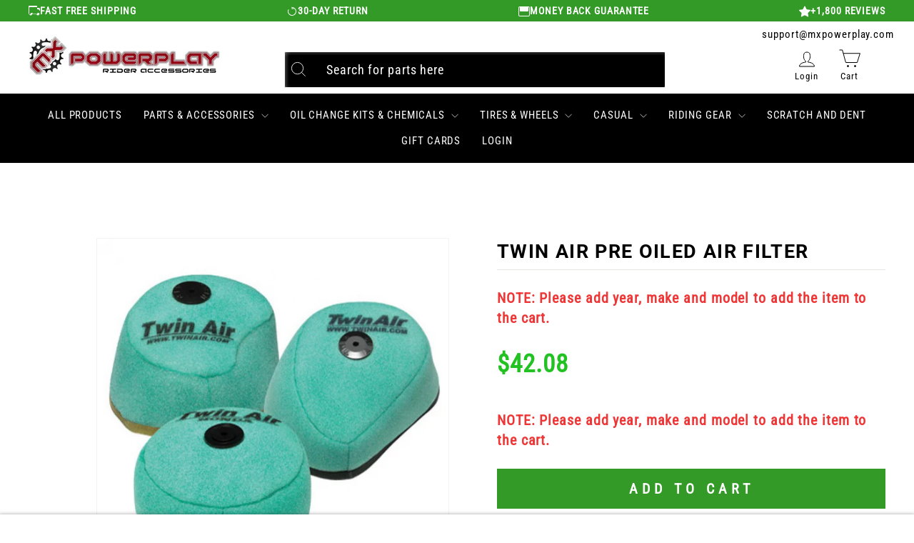

--- FILE ---
content_type: text/javascript; charset=utf-8
request_url: https://mxpowerplay.com/products/prox-air-filter-trx420-rancher-07-12-5214007.js
body_size: 31
content:
{"id":8546304262307,"title":"PROX AIR FILTER TRX420 RANCHER '07-12#52.14007","handle":"prox-air-filter-trx420-rancher-07-12-5214007","description":"\u003cp\u003eProX Air Filters are high quality filters manufactured from the finest materials only. Premium dual stage bonded foam is used to filter out even the smallest dirt particles and at the same time offers optimal airflow. A thick, flat foam sealing ring provides a perfect seat against the air box, protecting against dirt and sand even in the most extreme riding conditions. The exclusive design and special production process brings the perfect combination of protection and performance!\u003c\/p\u003e","published_at":"2024-07-23T12:45:39-06:00","created_at":"2024-07-23T12:45:40-06:00","vendor":"Pro X","type":"Parts \u0026 Accessories \u003e Filters","tags":[],"price":3720,"price_min":3720,"price_max":3720,"available":false,"price_varies":false,"compare_at_price":null,"compare_at_price_min":0,"compare_at_price_max":0,"compare_at_price_varies":false,"variants":[{"id":44923202764963,"title":"Default Title","option1":"Default Title","option2":null,"option3":null,"sku":"115745","requires_shipping":true,"taxable":true,"featured_image":{"id":39498923737251,"product_id":8546304262307,"position":1,"created_at":"2024-07-23T12:45:40-06:00","updated_at":"2024-07-23T12:45:40-06:00","alt":"PROX AIR FILTER TRX420 RANCHER '07-12#mpn_52.14007","width":700,"height":700,"src":"https:\/\/cdn.shopify.com\/s\/files\/1\/0560\/8620\/0483\/files\/115745_1664123753.jpg?v=1721760340","variant_ids":[44923202764963]},"available":false,"name":"PROX AIR FILTER TRX420 RANCHER '07-12#52.14007","public_title":null,"options":["Default Title"],"price":3720,"weight":0,"compare_at_price":null,"inventory_management":"shopify","barcode":null,"featured_media":{"alt":"PROX AIR FILTER TRX420 RANCHER '07-12#mpn_52.14007","id":31966726586531,"position":1,"preview_image":{"aspect_ratio":1.0,"height":700,"width":700,"src":"https:\/\/cdn.shopify.com\/s\/files\/1\/0560\/8620\/0483\/files\/115745_1664123753.jpg?v=1721760340"}},"quantity_rule":{"min":1,"max":null,"increment":1},"quantity_price_breaks":[],"requires_selling_plan":false,"selling_plan_allocations":[]}],"images":["\/\/cdn.shopify.com\/s\/files\/1\/0560\/8620\/0483\/files\/115745_1664123753.jpg?v=1721760340"],"featured_image":"\/\/cdn.shopify.com\/s\/files\/1\/0560\/8620\/0483\/files\/115745_1664123753.jpg?v=1721760340","options":[{"name":"Title","position":1,"values":["Default Title"]}],"url":"\/products\/prox-air-filter-trx420-rancher-07-12-5214007","media":[{"alt":"PROX AIR FILTER TRX420 RANCHER '07-12#mpn_52.14007","id":31966726586531,"position":1,"preview_image":{"aspect_ratio":1.0,"height":700,"width":700,"src":"https:\/\/cdn.shopify.com\/s\/files\/1\/0560\/8620\/0483\/files\/115745_1664123753.jpg?v=1721760340"},"aspect_ratio":1.0,"height":700,"media_type":"image","src":"https:\/\/cdn.shopify.com\/s\/files\/1\/0560\/8620\/0483\/files\/115745_1664123753.jpg?v=1721760340","width":700}],"requires_selling_plan":false,"selling_plan_groups":[]}

--- FILE ---
content_type: text/javascript
request_url: https://cdn.pagesense.io/js/z5iwsntk/bca91e0d4a45435a906f5214aa377fd6_visitor_count.js
body_size: -93
content:
window.ZAB.visitorData = {"experiments":{},"time":1769105989248}